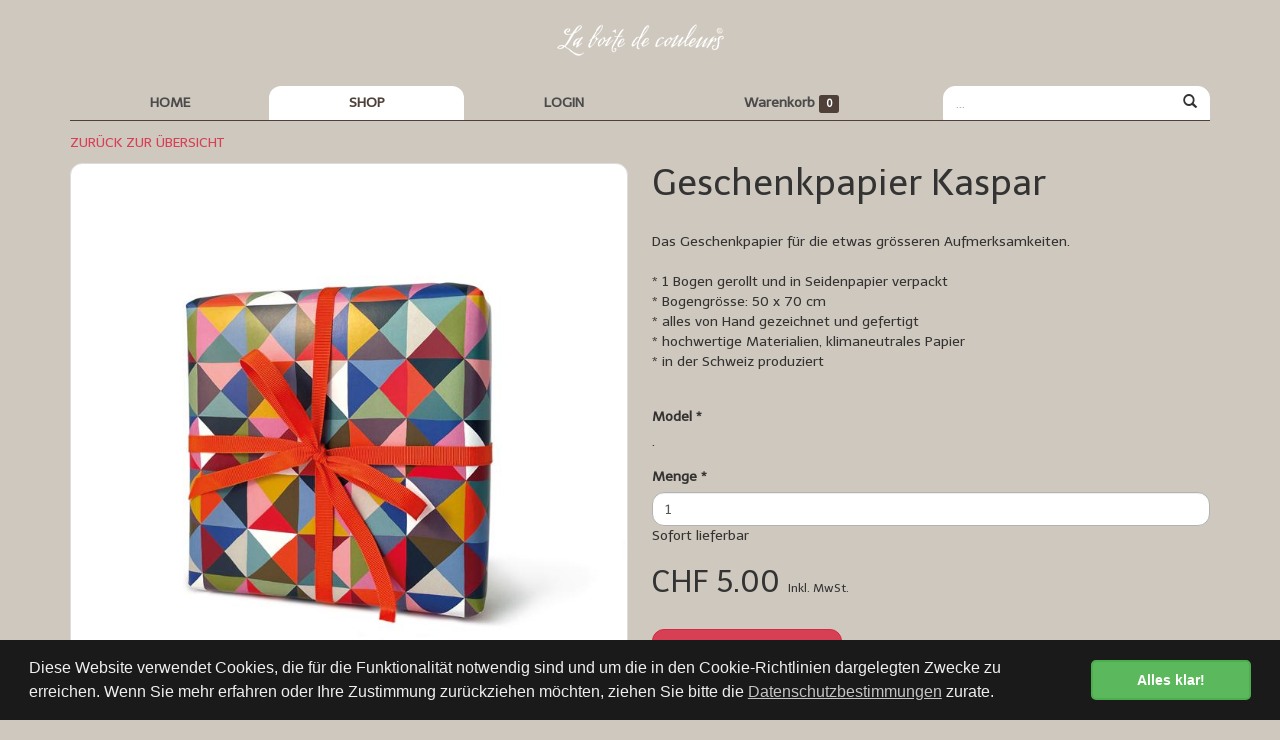

--- FILE ---
content_type: text/html; charset=utf-8
request_url: https://shop.la-boite-de-couleurs.ch/produkte/neuheiten-15/neuheiten-102/geschenkpapier-karo-farbig-4983
body_size: 5356
content:
<!DOCTYPE html>
<html lang="de" class="" data-page-navid="shop" data-page-controller="product" data-page-action="detail" data-page-route="product-detail" data-dsgvo="passive-banner">
<head prefix="og: http://ogp.me/ns# fb: http://ogp.me/ns/fb# website: http://ogp.me/ns/website#">
	<meta charset="utf-8">
	<meta http-equiv="X-UA-Compatible" content="IE=edge">
	<meta name="viewport" content="width=device-width, initial-scale=1, user-scalable=no">
	
	<link rel="shortcut icon" href="/favicon.ico">

	<meta name="apple-mobile-web-app-capable" content="yes" />
	<meta name="apple-mobile-web-app-status-bar-style" content="black" />


	<title>Geschenkpapier Kaspar (4983) | Neuheiten | la-boite-de-couleurs</title>
<meta name="apple-mobile-web-app-title" content="Geschenkpapier Kaspar (4983) | Neuheiten | la-boite-de-couleurs">

	<meta name="description" content="Das Geschenkpapier f&uuml;r die etwas gr&ouml;sseren Aufmerksamkeiten. * 1 Bogen gerollt und in Seidenpapier verpackt * Bogengr&ouml;sse: 50 x 70 cm * alles von Hand gezeichnet und gefertigt * hochwertige Materialien, klimaneutrales Papier * in der Schweiz produziert"/>
	<meta name="keywords" content=".,Neuheiten"/>
						<meta property="og:description" content="Das Geschenkpapier f&uuml;r die etwas gr&ouml;sseren Aufmerksamkeiten. * 1 Bogen gerollt und in Seidenpapier verpackt * Bogengr&ouml;sse: 50 x 70 cm * alles von Hand gezeichnet und gefertigt * hochwertige Materialien, klimaneutrales Papier * in der Schweiz produziert"/>
									<meta property="og:site_name" content="la-boite-de-couleurs"/>
									<meta property="og:type" content="product"/>
									<meta property="og:url" content="https://shop.la-boite-de-couleurs.ch/produkte/neuheiten-15/neuheiten-102/geschenkpapier-karo-farbig-4983"/>
									<meta property="og:title" content="Geschenkpapier Kaspar"/>
													<meta property="og:image" content="https://shop.la-boite-de-couleurs.ch/photo/data/gp-630-geschenkpapier-kaspar-geschenkpapier-verpackung-230-11832-5.jpg?ts=1757066113"/>
																<meta property="product:price:amount" content="5"/>
																<meta property="product:price:currency" content="CHF"/>
															

	<link rel="canonical" href="https://shop.la-boite-de-couleurs.ch/produkte/verpackung-10/geschenkpapier-68/geschenkpapier-kaspar-4983" />








<link href='//fonts.googleapis.com/css?family=Telex' rel='stylesheet' type='text/css' />


	<link href="/assets/stylesheets/bootstrap.css?ts=1757066113" rel="stylesheet" />
	<link href="/assets/stylesheets/design.css?ts=1757066113" rel="stylesheet" />
	<link href="/assets/stylesheets/custom.css?ts=1757066113" rel="stylesheet" />

	
	<script type="text/javascript" src="//ajax.googleapis.com/ajax/libs/jquery/1.11.2/jquery.min.js"></script>
	<script type="text/javascript">window.jQuery || document.write('<script type="text/javascript" src="/assets/javascripts/vendor/jquery1.11.2.min.js?ts=1757066113"><\/script>')</script>

	<script src="/assets/javascripts/bootstrap.js?ts=1757066113"></script>

	
	<script src="/assets/javascripts/main.js?ts=1757066113"></script>
	<script src="/assets/javascripts/design.js?ts=1757066113"></script>
	<script src="/assets/javascripts/custom.js?ts=1757066113"></script>

	<script src="/assets/javascripts/vendor/jquery-match-height/jquery.matchHeight-min.js?ts=1757066113"></script>

	<link rel="stylesheet" href="/assets/javascripts/vendor/fancybox2/jquery.fancybox.css?ts=1757066113" type="text/css" media="screen" />
	<script src="/assets/javascripts/vendor/fancybox2/jquery.fancybox.pack.js?ts=1757066113"></script>
	
	<script type="text/javascript" src="/assets/javascripts/vendor/fancybox2/helpers/jquery.fancybox-media.js?ts=1757066113"></script>

	<link rel="stylesheet" href="/assets/javascripts/vendor/fancybox2/helpers/jquery.fancybox-thumbs.css?ts=1757066113" type="text/css" media="screen" />
	<script type="text/javascript" src="/assets/javascripts/vendor/fancybox2/helpers/jquery.fancybox-thumbs.js?ts=1757066113"></script>


	<script type="text/javascript" src="/assets/javascripts/vendor/elevateZoom/jquery.elevateZoom-3.0.8.min.js?ts=1757066113"></script>
</head>

<body>
	




























	
	<a class="sr-only" href="#main-content">Skip to main content</a>
	
	<div id="bg-box">
		<div class="container"></div>
	</div>
	<div>
			<div role="navigation" class="navbar navbar-default navbar-fixed-top" id="header">

	<div class="container" id="header-metanav">
		<div class="navbar-header visible-xs">
			<button data-target=".metanav-collapse" data-toggle="collapse" class="navbar-toggle" type="button">
				<span class="sr-only">Toggle navigation</span>
				<span class="icon-bar"></span>
				<span class="icon-bar"></span>
				<span class="icon-bar"></span>
			</button>
			
			<a class="navbar-brand visible-xs" href="/"><img class="img-responsiveXY" src="/assets/images/logo-w-small.png?ts=1757066113" alt="logo" style="max-height:100%;"></a>
			
			
		</div>
		<div class="collapse navbar-collapse metanav-collapse nav-meta relative">
			
			
			<div class="visible-xs">
				<form class="navbar-form navbar-right navbar-input-group" role="search" action="/search" method="GET">
					<div class="form-group">
						<div class="input-group">
							<input type="text" class="form-control" name="q" placeholder="Suchen..." value="" />
						<span class="input-group-btn">
							<button class="btn btn-default" type="submit"><i class="glyphicon glyphicon-search"></i>
							</button>
						</span>
						</div>
					</div>
				</form>
				<ul class="nav navbar-nav">
					

																		<li class=""><a href="http://www.la-boite-de-couleurs.ch">HOME</a></li>
																								<li class="active"><a href="/produkte">SHOP</a></li>
																								<li class=""><a href="/account/login">LOGIN</a></li>
																								<li id="li-basket-mobile" class="inline-cart-mobile-content visible-xs">
	<a href="/cart">Warenkorb <span class="count label label-primary">0</span></a>
</li>

															</ul>
			</div>
			
							<div id="pagetitle" class="centered-link hidden-xs"><a href="/" class="text-center"><img src="/assets/images/logo-w-small.png?ts=1757066113" class="img-responsive margin-center" alt="banner bg-image"></a></div>
						
		</div>
	</div>
	<div id="header-mainnav">
		<div class="container hidden-xs">
			<div role="navigation" class="navbar navbar-default navbar-static-top">
			
			
				<div class="row">
					<div class="col-sm-9 static">
				
						<ul class="menu nav nav-justified">
																								<li class="">
																					<a href="http://www.la-boite-de-couleurs.ch">HOME</a>
																			</li>
																																<li class="active has-sub top-li">
																					<a class="top_a" href="/produkte"><span>SHOP</span><b></b><!--[if gte IE 7]><!--></a><!--<![endif]-->
											<!--[if lte IE 6]><table><tr><td><![endif]-->
												<ul class="sub list-unstyled">
    <li class="sub-inner">
	    	
			<div class='row nav-cat'><ul class='col-xs-6 col-sm-3 col-md-2 col-lg-2 list-unstyled'>
		<li><h5><a href="/produkte/neuheiten-15" class="active">Neuheiten</a></h5></li>
	<li><a href="/produkte/neuheiten-15/neuheiten-102" class="active">Neuheiten</a></li>

	</ul>
	<ul class='col-xs-6 col-sm-3 col-md-2 col-lg-2 list-unstyled'>
		<li><h5><a href="/produkte/agenden-notiz-mit-leineneinband-6" class="">Agenden & Notiz mit Leineneinband</a></h5></li>
	<li><a href="/produkte/agenden-notiz-mit-leineneinband-6/agenda-2026-71" class="">Agenda 2026</a></li>
	<li><a href="/produkte/agenden-notiz-mit-leineneinband-6/umschlag-70" class="">Umschlag</a></li>
	<li><a href="/produkte/agenden-notiz-mit-leineneinband-6/umschlag-spezial-edition-92" class="">Umschlag Spezial Edition</a></li>
	<li><a href="/produkte/agenden-notiz-mit-leineneinband-6/notiz-skizzenbuch-88" class="">Notiz & Skizzenbuch</a></li>
	<li><a href="/produkte/agenden-notiz-mit-leineneinband-6/zubehoer-agenda-72" class="">Zubehör Agenda</a></li>

	</ul><div class='clearfix visible-xs'></div>
	<ul class='col-xs-6 col-sm-3 col-md-2 col-lg-2 list-unstyled'>
		<li><h5><a href="/produkte/agenda-mit-kartoneinband-5" class="">Agenda mit Kartoneinband</a></h5></li>
	<li><a href="/produkte/agenda-mit-kartoneinband-5/agenda-2026-75" class=""> Agenda 2026</a></li>
	<li><a href="/produkte/agenda-mit-kartoneinband-5/zubehoer-103" class="">Zubehör</a></li>

	</ul>
	<ul class='col-xs-6 col-sm-3 col-md-2 col-lg-2 list-unstyled'>
		<li><h5><a href="/produkte/kalender-11" class="">Kalender</a></h5></li>
	<li><a href="/produkte/kalender-11/familienkalender-69" class="">Familienkalender</a></li>
	<li><a href="/produkte/kalender-11/jahreskalender-111" class="">Jahreskalender</a></li>

	</ul><div class='clearfix visible-xs visible-sm'></div>
	<ul class='col-xs-6 col-sm-3 col-md-2 col-lg-2 list-unstyled'>
		<li><h5><a href="/produkte/dies-das-31" class="">Dies & das</a></h5></li>
	<li><a href="/produkte/dies-das-31/dies-das-219" class="">Dies & das</a></li>
	<li><a href="/produkte/dies-das-31/wujoki-139" class="">Wujoki</a></li>
	<li><a href="/produkte/dies-das-31/lilli-tulipan-166" class="">Lilli Tulipan</a></li>

	</ul>
	<ul class='col-xs-6 col-sm-3 col-md-2 col-lg-2 list-unstyled'>
		<li><h5><a href="/produkte/hefte-12" class="">Hefte</a></h5></li>
	<li><a href="/produkte/hefte-12/hefte-a6-87" class="">Hefte A6</a></li>
	<li><a href="/produkte/hefte-12/hefte-a5-86" class="">Hefte A5</a></li>
	<li><a href="/produkte/hefte-12/hefte-a4-186" class="">Hefte A4</a></li>
	<li><a href="/produkte/hefte-12/hefte-quadratisch-189" class="">Hefte quadratisch</a></li>

	</ul><div class='clearfix visible-xs visible-md visible-lg'></div>
	<ul class='col-xs-6 col-sm-3 col-md-2 col-lg-2 list-unstyled'>
		<li><h5><a href="/produkte/buchblock-18" class="">Buchblock</a></h5></li>
	<li><a href="/produkte/buchblock-18/buchblock-a6-108" class="">Buchblock A6</a></li>
	<li><a href="/produkte/buchblock-18/buchblock-a5-117" class="">Buchblock A5</a></li>
	<li><a href="/produkte/buchblock-18/buchblock-a4-118" class="">Buchblock A4</a></li>

	</ul>
	<ul class='col-xs-6 col-sm-3 col-md-2 col-lg-2 list-unstyled'>
		<li><h5><a href="/produkte/schreibblock-bloeckli-7" class="">SchreibBlock & Blöckli</a></h5></li>
	<li><a href="/produkte/schreibblock-bloeckli-7/buntblock-247" class="">BuntBlock</a></li>
	<li><a href="/produkte/schreibblock-bloeckli-7/bloeckli-schmal-1" class="">Blöckli schmal</a></li>
	<li><a href="/produkte/schreibblock-bloeckli-7/schreibblock-a5-239" class="">SchreibBlock A5</a></li>
	<li><a href="/produkte/schreibblock-bloeckli-7/schreibblock-a4-236" class="">SchreibBlock A4</a></li>
	<li><a href="/produkte/schreibblock-bloeckli-7/design-hilma-241" class="">Design Hilma</a></li>
	<li><a href="/produkte/schreibblock-bloeckli-7/design-kaspar-244" class="">Design Kaspar</a></li>
	<li><a href="/produkte/schreibblock-bloeckli-7/farbschnitt-250" class="">Farbschnitt</a></li>
	<li><a href="/produkte/schreibblock-bloeckli-7/neon-154" class="">Neon</a></li>
	<li><a href="/produkte/schreibblock-bloeckli-7/black-white-179" class="">Black&White</a></li>

	</ul><div class='clearfix visible-xs visible-sm'></div>
	<ul class='col-xs-6 col-sm-3 col-md-2 col-lg-2 list-unstyled'>
		<li><h5><a href="/produkte/karten-adressetiketten-9" class="">Karten & Adressetiketten</a></h5></li>
	<li><a href="/produkte/karten-adressetiketten-9/kartenset-209" class="">Kartenset</a></li>
	<li><a href="/produkte/karten-adressetiketten-9/couverts-212" class="">Couverts</a></li>
	<li><a href="/produkte/karten-adressetiketten-9/adressetiketten-65" class="">Adressetiketten</a></li>
	<li><a href="/produkte/karten-adressetiketten-9/rundkarten-mit-couvert-202" class="">Rundkarten mit Couvert</a></li>
	<li><a href="/produkte/karten-adressetiketten-9/rundkarten-96" class="">Rundkarten</a></li>
	<li><a href="/produkte/karten-adressetiketten-9/karten-263" class="">Karten</a></li>

	</ul>
	<ul class='col-xs-6 col-sm-3 col-md-2 col-lg-2 list-unstyled'>
		<li><h5><a href="/produkte/etiketten-1" class="">Etiketten</a></h5></li>
	<li><a href="/produkte/etiketten-1/etiketten-121" class="">Etiketten</a></li>
	<li><a href="/produkte/etiketten-1/klebeetiketten-79" class="">Klebeetiketten</a></li>

	</ul><div class='clearfix visible-xs'></div>
	<ul class='col-xs-6 col-sm-3 col-md-2 col-lg-2 list-unstyled'>
		<li><h5><a href="/produkte/verpackung-10" class="">Verpackung</a></h5></li>
	<li><a href="/produkte/verpackung-10/seidenpapier-mit-tupfen-85" class="">Seidenpapier mit Tupfen</a></li>
	<li><a href="/produkte/verpackung-10/seidenpapier-mit-streifen-216" class="">Seidenpapier mit Streifen</a></li>
	<li><a href="/produkte/verpackung-10/geschenkpapier-68" class="">Geschenkpapier</a></li>
	<li><a href="/produkte/verpackung-10/geschenkband-83" class="">Geschenkband</a></li>
	<li><a href="/produkte/verpackung-10/geschenktasche-193" class="">Geschenktasche</a></li>
	<li><a href="/produkte/verpackung-10/garn-183" class="">Garn</a></li>

	</ul>
	<ul class='col-xs-6 col-sm-3 col-md-2 col-lg-2 list-unstyled'>
		<li><h5><a href="/produkte/papierklebstreifen-28" class="">Papierklebstreifen</a></h5></li>
	<li><a href="/produkte/papierklebstreifen-28/schmal-2-5-cm-225" class="">schmal 2.5 cm</a></li>
	<li><a href="/produkte/papierklebstreifen-28/breit-5-cm-228" class="">breit 5 cm</a></li>

	</ul><div class='clearfix visible-xs visible-sm visible-md visible-lg'></div>
	<ul class='col-xs-6 col-sm-3 col-md-2 col-lg-2 list-unstyled'>
		<li><h5><a href="/produkte/ordner-mappen-21" class="">Ordner & Mappen</a></h5></li>
	<li><a href="/produkte/ordner-mappen-21/lieblingsrezepte-124" class="">Lieblingsrezepte</a></li>
	<li><a href="/produkte/ordner-mappen-21/ordner-99" class="">Ordner</a></li>
	<li><a href="/produkte/ordner-mappen-21/mappen-128" class="">Mappen</a></li>
	<li><a href="/produkte/ordner-mappen-21/maeppli-256" class="">Mäppli</a></li>
	<li><a href="/produkte/ordner-mappen-21/seitenmarker-253" class="">SeitenMarker</a></li>
	<li><a href="/produkte/ordner-mappen-21/zubehoer-ordner-mappen-222" class="">Zubehör Ordner & Mappen</a></li>

	</ul>
	<ul class='col-xs-6 col-sm-3 col-md-2 col-lg-2 list-unstyled'>
		<li><h5><a href="/produkte/schreibwaren-co-19" class="">Schreibwaren & Co.</a></h5></li>
	<li><a href="/produkte/schreibwaren-co-19/schreibwaren-co-100" class="">Schreibwaren & co.</a></li>
	<li><a href="/produkte/schreibwaren-co-19/glitter-glue-196" class="">Glitter Glue</a></li>

	</ul><div class='clearfix visible-xs'></div>
	<ul class='col-xs-6 col-sm-3 col-md-2 col-lg-2 list-unstyled'>
		<li><h5><a href="/produkte/gutschein-24" class="">Gutschein</a></h5></li>
	<li><a href="/produkte/gutschein-24/gutschein-126" class="">Gutschein</a></li>

	</ul>
	<ul class='col-xs-6 col-sm-3 col-md-2 col-lg-2 list-unstyled'>
		<li><h5><a href="/produkte/soldes-ausverkauf-sale-20" class="">! SOLDES ! AUSVERKAUF ! SALE !</a></h5></li>
	<li><a href="/produkte/soldes-ausverkauf-sale-20/soldes-ausverkauf-sale-77" class="">! SOLDES ! AUSVERKAUF ! SALE !</a></li>

	</ul></div>

    	
    </li>
</ul>
											<!--[if lte IE 6]></td></tr></table></a><![endif]-->
																			</li>
																																<li class="">
																					<a href="/account/login">LOGIN</a>
																			</li>
																																<li class="inline-cart-content li-basket hidden-xs">
    <a href="/cart" style="white-space: nowrap">Warenkorb <span class="count label label-primary">0</span></a>
</li>

																						<li class="menuclose"><a href="javascript:void(0);" class="btn btn-danger btn-lg"><i class="glyphicon glyphicon-remove"></i></a></li>
						</ul>
					</div>
					<div class="col-sm-3">
						<form class="navbar-form navbar-right navbar-input-group" role="search" action="/search" method="GET">
							<div class="form-group">
								<div class="input-group">
									<input type="text" class="form-control" name="q" placeholder="..." />
									<span class="input-group-btn">
										<button class="btn btn-default" type="submit"><i class="glyphicon glyphicon-search"></i></button>
									</span>
								</div>
							</div>
						</form>
					</div>
				</div>
			</div>
		</div>
	</div>
</div>


		


	



	
	<div id="main-container" class="container">
	<div id="main-content">
		
		
    
	<br />
			<p><a href="/produkte/verpackung-10/geschenkpapier-68">ZURÜCK ZUR ÜBERSICHT</a></p>
		<div class="product-listings">
		<div class="product-detail">
	<div class="row">
		<div class="col-xs-12 col-sm-6">
				<div class="picture-main-div">
			<a href="/photo/data/gp-630-geschenkpapier-kaspar-geschenkpapier-verpackung-124-11832-2.jpg?ts=1757066113" rel="group" class="thumbnail big fancybox ">
			<span class="img-box big">
				<span class="img-box-inner">
					<img class="img-responsive margin-center" src="/photo/data/gp-630-geschenkpapier-kaspar-geschenkpapier-verpackung-230-11832-5.jpg?ts=1757066113" alt="Geschenkpapier Kaspar" />
				</span>
			</span>
		</a>
	</div>
<div class="picture-queue-div">
	</div>
<br />


			
							<div class="related hidden-xs">
						<h5 class="bold">Dazu passt:</h5>
			<div class='row'><div class='col-xs-3 col-sm-6 col-md-3 col-lg-3 '>

							<a href="/produkte/verpackung-10/geschenkband-83/feines-ripsband-10-mm-3219" class="thumbnail small " data-toggle="tooltip" data-original-title="Feines Ripsband 10 mm" >
					<span class="img-box">
						<span class="img-box-inner">
							<img class="img-responsive margin-center" src="/photo/data/rb-100-feines-ripsband-10-mm-geschenkband-verpackung-392-9176-5.jpg?ts=1757066113" alt="Feines Ripsband 10 mm" />
						</span>
					</span>
				</a>
			
		</div></div>
	
				</div>
			
					</div>

		<div class="col-xs-12 col-sm-6">
			<h1 class="no-margin-t">Geschenkpapier Kaspar </h1>
			<div class="content-box">
				
									<div>Das Geschenkpapier f&uuml;r die etwas gr&ouml;sseren Aufmerksamkeiten.<br/><br/>* 1 Bogen gerollt und in Seidenpapier verpackt<br/>* Bogengr&ouml;sse: 50 x 70 cm<br/>* alles von Hand gezeichnet und gefertigt<br/>* hochwertige Materialien, klimaneutrales Papier<br/>* in der Schweiz produziert</div><br />
								
				<div class="cart-actions" data-model="none">
	<form name="product" action="/produkte/neuheiten-15/neuheiten-102/geschenkpapier-karo-farbig-4983" method="POST" class="generic-form ajax-form form-add-to-cart">
    
		
		    


		            			    	
		
					
					
		
	
	
	<div class='form-group  required' data-field-depends="format color" data-meta-name="modelId" data-meta-type="hidden">
		
					<input class="form-control " id="product-modelId-x" name="modelId" value="12594" type="hidden"  />
							
						<span class="help-block"></span>
		
	</div>


            		            			    	
					
					
		
	
	
	<div class='form-group  required' data-meta-name="itemId" data-meta-type="hidden">
		
					<input class="form-control " id="product-itemId-x" name="itemId" value="4983" type="hidden"  />
							
						<span class="help-block"></span>
		
	</div>

            		            			    	
					
					
		
	
	
	<div class='form-group  required' data-meta-name="format" data-meta-type="readonly">
		
											<label class="control-label " for="product-format-x">Model<span class="required-field"> *</span></label>
								<div class="form-static-text">.</div>
				<input class="form-control " id="product-format-x" name="format" value="1216" type="hidden"  />
							
						<span class="help-block"></span>
		
	</div>

            		            			    	
		
					
					
		
	
	
	<div class='form-group  required' data-field-depends="format" data-meta-name="color" data-meta-type="hidden">
		
					<input class="form-control " id="product-color-x" name="color" value="" type="hidden"  />
							
						<span class="help-block"></span>
		
	</div>


            		            			    	
		
					
					
		
	
	
	<div class='form-group  required' data-field-depends="format color" data-meta-name="amount" data-meta-type="number">
		
														<label class="control-label " for="product-amount-x">Menge<span class="required-field"> *</span></label>
													<input class="form-control " id="product-amount-x" name="amount" value="1" type="text" min="1" max="3" />
														
							
				<span class="help-block"></span>
					<div class="shop-amount">Sofort lieferbar</div>
	
	</div>


            		            			    	
	<div data-field-depends="format modelId">
    <div class="h2" name="price">
        		CHF&nbsp;5.00 <span style="font-size:12px;">Inkl. MwSt.</span>
    </div>
    <br />
</div>


            		            		
            


<button class="btn btn-wide btn-danger btn-primary" type="submit" name="submitButton" value="product" data-original-title="Artikel zum Warenkorb hinzugefügt" data-field-depends="format modelId">In den Warenkorb</button>


		
	
    
            <input type="hidden" name="form" value="product"/>
    </form>

</div>



				<br />
<div class="text-right caption">
<div class="addthis_toolbox addthis_16x16_style"><a class="addthis_button_facebook a-icon"><i class="icon-facebook"></i> facebook</a>&nbsp; | &nbsp;<a class="addthis_button_twitter a-icon"><i class="icon-twitter"></i> twitter</a>&nbsp; | &nbsp;<a class="addthis_button_pinterest_share a-icon"><i class="icon-pinterest"></i> Pinterest</a></div></div>
			</div>
		</div>

	</div>

			<br class="hidden-sm hidden-md hidden-lg" />
		<hr class="sep2 visible-xs" />
	
	
			<div class="related visible-xs">
				<h5 class="bold">Dazu passt:</h5>
			<div class='row'><div class='col-xs-3 col-sm-6 col-md-3 col-lg-3 '>

							<a href="/produkte/verpackung-10/geschenkband-83/feines-ripsband-10-mm-3219" class="thumbnail small " data-toggle="tooltip" data-original-title="Feines Ripsband 10 mm" >
					<span class="img-box">
						<span class="img-box-inner">
							<img class="img-responsive margin-center" src="/photo/data/rb-100-feines-ripsband-10-mm-geschenkband-verpackung-392-9176-5.jpg?ts=1757066113" alt="Feines Ripsband 10 mm" />
						</span>
					</span>
				</a>
			
		</div></div>
	
		</div>
	
	
</div>
	</div>


	
	</div>
</div>





		<div id="footer">
	<div class="container">
		<div id="newsletter-box">
			<div class="row">
				<div class="col-sm-8 col-md-6 col-lg-5">
					<form id="newsletter-form" class="form-inline" role="form">
						<div class="form-group">
							<div class="input-group">
								<span class="input-group-addon sr-only"><label class="control-label" for="newsletter-email">E-Mail-Adresse</label></span>
								<input type="text" class="form-control" id="newsletter-email" name="newsletter-email" placeholder="E-Mail-Adresse" />
								<span class="input-group-btn">
									<button class="btn btn-link" type="submit">ABONNIEREN</button>
								</span>
							</div>
						</div>
					</form>
				</div>
			</div>
		</div>
		<div class="navbar navbar-default navbar-static-top" role="navigation">
			<ul class="nav nav-justified">
									<li class="text-center">
													
<a class="" href="https://www.facebook.com/LaBoiteDeCouleurs" target="_blank" title="facebook">
    <i class="icon-facebook"></i> Facebook
</a>

											</li>
								
															<li class="text-center toggle-newsletter"><a href="javascript:void(0);">Newsletter</a></li>
																				<li class="text-center "><a href="/impressum">Impressum</a></li>
																				<li class="text-center "><a href="/agb">AGB</a></li>
																				<li class="text-center "><a href="/shipping">Info & Versand</a></li>
																				<li class="text-center "><a href="/privacy">Datenschutz</a></li>
												</ul>
		</div>
		
		<div class="text-center">
			<br class="visible-xs" />
			<br class="visible-xs" />
			Mit Liebi gmacht i de Schwiiz vo <a href="/impressum#getBUTIK" class=""><span class="icon-getbutik-custom"></span></a><br class="visible-xs" /> &bull; <br class="visible-xs" />All Right Reserved &copy; la-boite-de-couleurs &nbsp;
		</div>
		
	</div>
</div>

	</div>


						<script type="text/javascript" src="//s7.addthis.com/js/300/addthis_widget.js"></script>
			</body>
</html>


--- FILE ---
content_type: text/css; charset=utf-8
request_url: https://shop.la-boite-de-couleurs.ch/assets/stylesheets/custom.css?ts=1757066113
body_size: 817
content:
/* Custom styling here ~ have fun*/


.navbar-brand {
	//padding: 8px 0 0 10px;
}
.navbar-brand > img {
	//margin-top: 5px;
	//display: inline;
}

/*original quick and dirty*/
#pagetitle > a {
	color: #FFFFFF;
	padding: 4px;
	display: block;
	text-align: center;
}





/*
.nav-meta {
	position: relative;
}
.nav-meta ul.nav {
	position: absolute;
	top: 0;
	right: 0;
}
*/

#pagetitle > a {
	color: #FFFFFF;
	padding: 0; 
	display: block;
	text-align: center;
}


#pagetitle.centered-link > a {
	color: #FFFFFF;
	padding: 24px 0; 
	display: block;
	text-align: center;
}

@media (min-width: 768px) {
	#pagetitle.centered-link > a {
		margin:0 250px !important;
	}
}

.navbar-header {
	//background-color: #dedede;
}
.navbar-header .navbar-brand {
	//color: #777777;
	//padding-top: 5px;
	//padding-bottom: 5px;
	padding: 10px 0 0 5px;
}



#header #header-mainnav .navbar-static-top .navbar-form {
	margin: 6px 0 0 0;
}


.navbar-right.navbar-form .input-group .form-control,
.navbar-right.navbar-form .input-group .input-group-btn .btn {
	border-color: #FFFFFF;
	box-shadow: none;
}

/*
a.thumbnail img {
	border-radius: 9px;
}
div.thumbnail > a > img {
	border-radius: 9px;
}
*/

#newsletter-box {
	border: 0;
	border-bottom: 1px solid #cfc8be;
}
#footer #newletter_email {
	border-radius: 9px;
}





.home .thumbnail hr,
[data-page-navid="home"] .thumbnail hr {display:none;}






/* semi-sicky footer also for ipad */
@media (min-width: 768px) {
  #main-container {
    /*margin-bottom: 87px;*/
    margin-bottom: 116px;
  }
}
@media (min-width: 768px) {
  #footer {
    height: 106px;
  }
}



#header-mainnav .navbar-static-top,
#header-mainnav .navbar-fixed-top {
	border-bottom: 1px solid #4f413a;
}


@media (min-width: 768px) {
	input[name="q"] {
		border-radius: 12px 0 0 0;
	}
	input[name="q"] + .input-group-btn .btn {
		border-radius: 0 12px 0 0;
	}
}




.cart {
	background-color: #FFFFFF;
}


/* reset styles from design.css */
.home h1,
.home .h1,
[data-page-navid="home"] h1,
[data-page-navid="home"] .h1,
[data-page-navid="__off__"] h1,
[data-page-navid="__off__"] .h1 {
    margin-top: 10px;
}



.product-detail h1 {
	margin-bottom: 30px;
}

--- FILE ---
content_type: application/javascript; charset=utf-8
request_url: https://shop.la-boite-de-couleurs.ch/assets/javascripts/custom.js?ts=1757066113
body_size: 573
content:
function safariCheckAndEqualHeight() {
	var makeQualHeight = true;
	if (navigator && navigator.userAgent) {
		if (navigator.userAgent.toLowerCase().indexOf('safari') != -1 && navigator.userAgent.toLowerCase().indexOf('chrome') == -1) {
			//if its Safari - don't use matchHeight
			//P.S. Chrome also has the string 'Safari' but also 'Chrome'
			makeQualHeight = false;
		}
	}
	if(makeQualHeight) {
		applyEqualHeight();
	}
}

function applyEqualHeight() {
	if($.fn.matchHeight) {
		// apply your matchHeight on DOM ready (they will be automatically re-applied on load or resize)
		
		/* default: makes the elements the same height only if they are positioned on the same line (nice for rows) */
		$('[data-page-action="homepage"] .thumbnail').matchHeight(true); /*homepage*/
		$('[data-page-action="classes"] .thumbnail').matchHeight(true); /*classes_list*/
		$('[data-page-action="classes2"] .thumbnail').matchHeight(true); /*classes_list*/
		$('[data-page-action="types"] .thumbnail').matchHeight(true); /*types_list*/
		$('[data-page-action="types2"] .thumbnail').matchHeight(true); /*types_list*/
		$('[data-page-action="filter"] .thumbnail').matchHeight(true); /*product_list*/
	}
}

/*lets do it after the page is fully loaded - it's not that important anyway but that way we should have less problems*/
$(window).load(function() {
	safariCheckAndEqualHeight();
});
